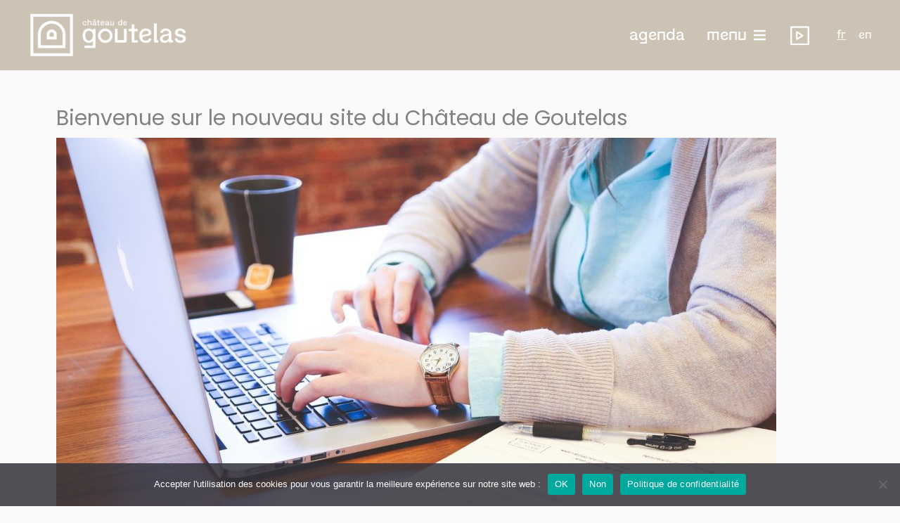

--- FILE ---
content_type: text/html; charset=utf-8
request_url: https://www.google.com/recaptcha/api2/anchor?ar=1&k=6LdhbI8UAAAAABcM1uh87H14O-ormp7_wl_Ua3iR&co=aHR0cHM6Ly93d3cuY2hhdGVhdWRlZ291dGVsYXMuZnI6NDQz&hl=en&v=PoyoqOPhxBO7pBk68S4YbpHZ&size=invisible&anchor-ms=20000&execute-ms=30000&cb=xetvzf1jcx9e
body_size: 48464
content:
<!DOCTYPE HTML><html dir="ltr" lang="en"><head><meta http-equiv="Content-Type" content="text/html; charset=UTF-8">
<meta http-equiv="X-UA-Compatible" content="IE=edge">
<title>reCAPTCHA</title>
<style type="text/css">
/* cyrillic-ext */
@font-face {
  font-family: 'Roboto';
  font-style: normal;
  font-weight: 400;
  font-stretch: 100%;
  src: url(//fonts.gstatic.com/s/roboto/v48/KFO7CnqEu92Fr1ME7kSn66aGLdTylUAMa3GUBHMdazTgWw.woff2) format('woff2');
  unicode-range: U+0460-052F, U+1C80-1C8A, U+20B4, U+2DE0-2DFF, U+A640-A69F, U+FE2E-FE2F;
}
/* cyrillic */
@font-face {
  font-family: 'Roboto';
  font-style: normal;
  font-weight: 400;
  font-stretch: 100%;
  src: url(//fonts.gstatic.com/s/roboto/v48/KFO7CnqEu92Fr1ME7kSn66aGLdTylUAMa3iUBHMdazTgWw.woff2) format('woff2');
  unicode-range: U+0301, U+0400-045F, U+0490-0491, U+04B0-04B1, U+2116;
}
/* greek-ext */
@font-face {
  font-family: 'Roboto';
  font-style: normal;
  font-weight: 400;
  font-stretch: 100%;
  src: url(//fonts.gstatic.com/s/roboto/v48/KFO7CnqEu92Fr1ME7kSn66aGLdTylUAMa3CUBHMdazTgWw.woff2) format('woff2');
  unicode-range: U+1F00-1FFF;
}
/* greek */
@font-face {
  font-family: 'Roboto';
  font-style: normal;
  font-weight: 400;
  font-stretch: 100%;
  src: url(//fonts.gstatic.com/s/roboto/v48/KFO7CnqEu92Fr1ME7kSn66aGLdTylUAMa3-UBHMdazTgWw.woff2) format('woff2');
  unicode-range: U+0370-0377, U+037A-037F, U+0384-038A, U+038C, U+038E-03A1, U+03A3-03FF;
}
/* math */
@font-face {
  font-family: 'Roboto';
  font-style: normal;
  font-weight: 400;
  font-stretch: 100%;
  src: url(//fonts.gstatic.com/s/roboto/v48/KFO7CnqEu92Fr1ME7kSn66aGLdTylUAMawCUBHMdazTgWw.woff2) format('woff2');
  unicode-range: U+0302-0303, U+0305, U+0307-0308, U+0310, U+0312, U+0315, U+031A, U+0326-0327, U+032C, U+032F-0330, U+0332-0333, U+0338, U+033A, U+0346, U+034D, U+0391-03A1, U+03A3-03A9, U+03B1-03C9, U+03D1, U+03D5-03D6, U+03F0-03F1, U+03F4-03F5, U+2016-2017, U+2034-2038, U+203C, U+2040, U+2043, U+2047, U+2050, U+2057, U+205F, U+2070-2071, U+2074-208E, U+2090-209C, U+20D0-20DC, U+20E1, U+20E5-20EF, U+2100-2112, U+2114-2115, U+2117-2121, U+2123-214F, U+2190, U+2192, U+2194-21AE, U+21B0-21E5, U+21F1-21F2, U+21F4-2211, U+2213-2214, U+2216-22FF, U+2308-230B, U+2310, U+2319, U+231C-2321, U+2336-237A, U+237C, U+2395, U+239B-23B7, U+23D0, U+23DC-23E1, U+2474-2475, U+25AF, U+25B3, U+25B7, U+25BD, U+25C1, U+25CA, U+25CC, U+25FB, U+266D-266F, U+27C0-27FF, U+2900-2AFF, U+2B0E-2B11, U+2B30-2B4C, U+2BFE, U+3030, U+FF5B, U+FF5D, U+1D400-1D7FF, U+1EE00-1EEFF;
}
/* symbols */
@font-face {
  font-family: 'Roboto';
  font-style: normal;
  font-weight: 400;
  font-stretch: 100%;
  src: url(//fonts.gstatic.com/s/roboto/v48/KFO7CnqEu92Fr1ME7kSn66aGLdTylUAMaxKUBHMdazTgWw.woff2) format('woff2');
  unicode-range: U+0001-000C, U+000E-001F, U+007F-009F, U+20DD-20E0, U+20E2-20E4, U+2150-218F, U+2190, U+2192, U+2194-2199, U+21AF, U+21E6-21F0, U+21F3, U+2218-2219, U+2299, U+22C4-22C6, U+2300-243F, U+2440-244A, U+2460-24FF, U+25A0-27BF, U+2800-28FF, U+2921-2922, U+2981, U+29BF, U+29EB, U+2B00-2BFF, U+4DC0-4DFF, U+FFF9-FFFB, U+10140-1018E, U+10190-1019C, U+101A0, U+101D0-101FD, U+102E0-102FB, U+10E60-10E7E, U+1D2C0-1D2D3, U+1D2E0-1D37F, U+1F000-1F0FF, U+1F100-1F1AD, U+1F1E6-1F1FF, U+1F30D-1F30F, U+1F315, U+1F31C, U+1F31E, U+1F320-1F32C, U+1F336, U+1F378, U+1F37D, U+1F382, U+1F393-1F39F, U+1F3A7-1F3A8, U+1F3AC-1F3AF, U+1F3C2, U+1F3C4-1F3C6, U+1F3CA-1F3CE, U+1F3D4-1F3E0, U+1F3ED, U+1F3F1-1F3F3, U+1F3F5-1F3F7, U+1F408, U+1F415, U+1F41F, U+1F426, U+1F43F, U+1F441-1F442, U+1F444, U+1F446-1F449, U+1F44C-1F44E, U+1F453, U+1F46A, U+1F47D, U+1F4A3, U+1F4B0, U+1F4B3, U+1F4B9, U+1F4BB, U+1F4BF, U+1F4C8-1F4CB, U+1F4D6, U+1F4DA, U+1F4DF, U+1F4E3-1F4E6, U+1F4EA-1F4ED, U+1F4F7, U+1F4F9-1F4FB, U+1F4FD-1F4FE, U+1F503, U+1F507-1F50B, U+1F50D, U+1F512-1F513, U+1F53E-1F54A, U+1F54F-1F5FA, U+1F610, U+1F650-1F67F, U+1F687, U+1F68D, U+1F691, U+1F694, U+1F698, U+1F6AD, U+1F6B2, U+1F6B9-1F6BA, U+1F6BC, U+1F6C6-1F6CF, U+1F6D3-1F6D7, U+1F6E0-1F6EA, U+1F6F0-1F6F3, U+1F6F7-1F6FC, U+1F700-1F7FF, U+1F800-1F80B, U+1F810-1F847, U+1F850-1F859, U+1F860-1F887, U+1F890-1F8AD, U+1F8B0-1F8BB, U+1F8C0-1F8C1, U+1F900-1F90B, U+1F93B, U+1F946, U+1F984, U+1F996, U+1F9E9, U+1FA00-1FA6F, U+1FA70-1FA7C, U+1FA80-1FA89, U+1FA8F-1FAC6, U+1FACE-1FADC, U+1FADF-1FAE9, U+1FAF0-1FAF8, U+1FB00-1FBFF;
}
/* vietnamese */
@font-face {
  font-family: 'Roboto';
  font-style: normal;
  font-weight: 400;
  font-stretch: 100%;
  src: url(//fonts.gstatic.com/s/roboto/v48/KFO7CnqEu92Fr1ME7kSn66aGLdTylUAMa3OUBHMdazTgWw.woff2) format('woff2');
  unicode-range: U+0102-0103, U+0110-0111, U+0128-0129, U+0168-0169, U+01A0-01A1, U+01AF-01B0, U+0300-0301, U+0303-0304, U+0308-0309, U+0323, U+0329, U+1EA0-1EF9, U+20AB;
}
/* latin-ext */
@font-face {
  font-family: 'Roboto';
  font-style: normal;
  font-weight: 400;
  font-stretch: 100%;
  src: url(//fonts.gstatic.com/s/roboto/v48/KFO7CnqEu92Fr1ME7kSn66aGLdTylUAMa3KUBHMdazTgWw.woff2) format('woff2');
  unicode-range: U+0100-02BA, U+02BD-02C5, U+02C7-02CC, U+02CE-02D7, U+02DD-02FF, U+0304, U+0308, U+0329, U+1D00-1DBF, U+1E00-1E9F, U+1EF2-1EFF, U+2020, U+20A0-20AB, U+20AD-20C0, U+2113, U+2C60-2C7F, U+A720-A7FF;
}
/* latin */
@font-face {
  font-family: 'Roboto';
  font-style: normal;
  font-weight: 400;
  font-stretch: 100%;
  src: url(//fonts.gstatic.com/s/roboto/v48/KFO7CnqEu92Fr1ME7kSn66aGLdTylUAMa3yUBHMdazQ.woff2) format('woff2');
  unicode-range: U+0000-00FF, U+0131, U+0152-0153, U+02BB-02BC, U+02C6, U+02DA, U+02DC, U+0304, U+0308, U+0329, U+2000-206F, U+20AC, U+2122, U+2191, U+2193, U+2212, U+2215, U+FEFF, U+FFFD;
}
/* cyrillic-ext */
@font-face {
  font-family: 'Roboto';
  font-style: normal;
  font-weight: 500;
  font-stretch: 100%;
  src: url(//fonts.gstatic.com/s/roboto/v48/KFO7CnqEu92Fr1ME7kSn66aGLdTylUAMa3GUBHMdazTgWw.woff2) format('woff2');
  unicode-range: U+0460-052F, U+1C80-1C8A, U+20B4, U+2DE0-2DFF, U+A640-A69F, U+FE2E-FE2F;
}
/* cyrillic */
@font-face {
  font-family: 'Roboto';
  font-style: normal;
  font-weight: 500;
  font-stretch: 100%;
  src: url(//fonts.gstatic.com/s/roboto/v48/KFO7CnqEu92Fr1ME7kSn66aGLdTylUAMa3iUBHMdazTgWw.woff2) format('woff2');
  unicode-range: U+0301, U+0400-045F, U+0490-0491, U+04B0-04B1, U+2116;
}
/* greek-ext */
@font-face {
  font-family: 'Roboto';
  font-style: normal;
  font-weight: 500;
  font-stretch: 100%;
  src: url(//fonts.gstatic.com/s/roboto/v48/KFO7CnqEu92Fr1ME7kSn66aGLdTylUAMa3CUBHMdazTgWw.woff2) format('woff2');
  unicode-range: U+1F00-1FFF;
}
/* greek */
@font-face {
  font-family: 'Roboto';
  font-style: normal;
  font-weight: 500;
  font-stretch: 100%;
  src: url(//fonts.gstatic.com/s/roboto/v48/KFO7CnqEu92Fr1ME7kSn66aGLdTylUAMa3-UBHMdazTgWw.woff2) format('woff2');
  unicode-range: U+0370-0377, U+037A-037F, U+0384-038A, U+038C, U+038E-03A1, U+03A3-03FF;
}
/* math */
@font-face {
  font-family: 'Roboto';
  font-style: normal;
  font-weight: 500;
  font-stretch: 100%;
  src: url(//fonts.gstatic.com/s/roboto/v48/KFO7CnqEu92Fr1ME7kSn66aGLdTylUAMawCUBHMdazTgWw.woff2) format('woff2');
  unicode-range: U+0302-0303, U+0305, U+0307-0308, U+0310, U+0312, U+0315, U+031A, U+0326-0327, U+032C, U+032F-0330, U+0332-0333, U+0338, U+033A, U+0346, U+034D, U+0391-03A1, U+03A3-03A9, U+03B1-03C9, U+03D1, U+03D5-03D6, U+03F0-03F1, U+03F4-03F5, U+2016-2017, U+2034-2038, U+203C, U+2040, U+2043, U+2047, U+2050, U+2057, U+205F, U+2070-2071, U+2074-208E, U+2090-209C, U+20D0-20DC, U+20E1, U+20E5-20EF, U+2100-2112, U+2114-2115, U+2117-2121, U+2123-214F, U+2190, U+2192, U+2194-21AE, U+21B0-21E5, U+21F1-21F2, U+21F4-2211, U+2213-2214, U+2216-22FF, U+2308-230B, U+2310, U+2319, U+231C-2321, U+2336-237A, U+237C, U+2395, U+239B-23B7, U+23D0, U+23DC-23E1, U+2474-2475, U+25AF, U+25B3, U+25B7, U+25BD, U+25C1, U+25CA, U+25CC, U+25FB, U+266D-266F, U+27C0-27FF, U+2900-2AFF, U+2B0E-2B11, U+2B30-2B4C, U+2BFE, U+3030, U+FF5B, U+FF5D, U+1D400-1D7FF, U+1EE00-1EEFF;
}
/* symbols */
@font-face {
  font-family: 'Roboto';
  font-style: normal;
  font-weight: 500;
  font-stretch: 100%;
  src: url(//fonts.gstatic.com/s/roboto/v48/KFO7CnqEu92Fr1ME7kSn66aGLdTylUAMaxKUBHMdazTgWw.woff2) format('woff2');
  unicode-range: U+0001-000C, U+000E-001F, U+007F-009F, U+20DD-20E0, U+20E2-20E4, U+2150-218F, U+2190, U+2192, U+2194-2199, U+21AF, U+21E6-21F0, U+21F3, U+2218-2219, U+2299, U+22C4-22C6, U+2300-243F, U+2440-244A, U+2460-24FF, U+25A0-27BF, U+2800-28FF, U+2921-2922, U+2981, U+29BF, U+29EB, U+2B00-2BFF, U+4DC0-4DFF, U+FFF9-FFFB, U+10140-1018E, U+10190-1019C, U+101A0, U+101D0-101FD, U+102E0-102FB, U+10E60-10E7E, U+1D2C0-1D2D3, U+1D2E0-1D37F, U+1F000-1F0FF, U+1F100-1F1AD, U+1F1E6-1F1FF, U+1F30D-1F30F, U+1F315, U+1F31C, U+1F31E, U+1F320-1F32C, U+1F336, U+1F378, U+1F37D, U+1F382, U+1F393-1F39F, U+1F3A7-1F3A8, U+1F3AC-1F3AF, U+1F3C2, U+1F3C4-1F3C6, U+1F3CA-1F3CE, U+1F3D4-1F3E0, U+1F3ED, U+1F3F1-1F3F3, U+1F3F5-1F3F7, U+1F408, U+1F415, U+1F41F, U+1F426, U+1F43F, U+1F441-1F442, U+1F444, U+1F446-1F449, U+1F44C-1F44E, U+1F453, U+1F46A, U+1F47D, U+1F4A3, U+1F4B0, U+1F4B3, U+1F4B9, U+1F4BB, U+1F4BF, U+1F4C8-1F4CB, U+1F4D6, U+1F4DA, U+1F4DF, U+1F4E3-1F4E6, U+1F4EA-1F4ED, U+1F4F7, U+1F4F9-1F4FB, U+1F4FD-1F4FE, U+1F503, U+1F507-1F50B, U+1F50D, U+1F512-1F513, U+1F53E-1F54A, U+1F54F-1F5FA, U+1F610, U+1F650-1F67F, U+1F687, U+1F68D, U+1F691, U+1F694, U+1F698, U+1F6AD, U+1F6B2, U+1F6B9-1F6BA, U+1F6BC, U+1F6C6-1F6CF, U+1F6D3-1F6D7, U+1F6E0-1F6EA, U+1F6F0-1F6F3, U+1F6F7-1F6FC, U+1F700-1F7FF, U+1F800-1F80B, U+1F810-1F847, U+1F850-1F859, U+1F860-1F887, U+1F890-1F8AD, U+1F8B0-1F8BB, U+1F8C0-1F8C1, U+1F900-1F90B, U+1F93B, U+1F946, U+1F984, U+1F996, U+1F9E9, U+1FA00-1FA6F, U+1FA70-1FA7C, U+1FA80-1FA89, U+1FA8F-1FAC6, U+1FACE-1FADC, U+1FADF-1FAE9, U+1FAF0-1FAF8, U+1FB00-1FBFF;
}
/* vietnamese */
@font-face {
  font-family: 'Roboto';
  font-style: normal;
  font-weight: 500;
  font-stretch: 100%;
  src: url(//fonts.gstatic.com/s/roboto/v48/KFO7CnqEu92Fr1ME7kSn66aGLdTylUAMa3OUBHMdazTgWw.woff2) format('woff2');
  unicode-range: U+0102-0103, U+0110-0111, U+0128-0129, U+0168-0169, U+01A0-01A1, U+01AF-01B0, U+0300-0301, U+0303-0304, U+0308-0309, U+0323, U+0329, U+1EA0-1EF9, U+20AB;
}
/* latin-ext */
@font-face {
  font-family: 'Roboto';
  font-style: normal;
  font-weight: 500;
  font-stretch: 100%;
  src: url(//fonts.gstatic.com/s/roboto/v48/KFO7CnqEu92Fr1ME7kSn66aGLdTylUAMa3KUBHMdazTgWw.woff2) format('woff2');
  unicode-range: U+0100-02BA, U+02BD-02C5, U+02C7-02CC, U+02CE-02D7, U+02DD-02FF, U+0304, U+0308, U+0329, U+1D00-1DBF, U+1E00-1E9F, U+1EF2-1EFF, U+2020, U+20A0-20AB, U+20AD-20C0, U+2113, U+2C60-2C7F, U+A720-A7FF;
}
/* latin */
@font-face {
  font-family: 'Roboto';
  font-style: normal;
  font-weight: 500;
  font-stretch: 100%;
  src: url(//fonts.gstatic.com/s/roboto/v48/KFO7CnqEu92Fr1ME7kSn66aGLdTylUAMa3yUBHMdazQ.woff2) format('woff2');
  unicode-range: U+0000-00FF, U+0131, U+0152-0153, U+02BB-02BC, U+02C6, U+02DA, U+02DC, U+0304, U+0308, U+0329, U+2000-206F, U+20AC, U+2122, U+2191, U+2193, U+2212, U+2215, U+FEFF, U+FFFD;
}
/* cyrillic-ext */
@font-face {
  font-family: 'Roboto';
  font-style: normal;
  font-weight: 900;
  font-stretch: 100%;
  src: url(//fonts.gstatic.com/s/roboto/v48/KFO7CnqEu92Fr1ME7kSn66aGLdTylUAMa3GUBHMdazTgWw.woff2) format('woff2');
  unicode-range: U+0460-052F, U+1C80-1C8A, U+20B4, U+2DE0-2DFF, U+A640-A69F, U+FE2E-FE2F;
}
/* cyrillic */
@font-face {
  font-family: 'Roboto';
  font-style: normal;
  font-weight: 900;
  font-stretch: 100%;
  src: url(//fonts.gstatic.com/s/roboto/v48/KFO7CnqEu92Fr1ME7kSn66aGLdTylUAMa3iUBHMdazTgWw.woff2) format('woff2');
  unicode-range: U+0301, U+0400-045F, U+0490-0491, U+04B0-04B1, U+2116;
}
/* greek-ext */
@font-face {
  font-family: 'Roboto';
  font-style: normal;
  font-weight: 900;
  font-stretch: 100%;
  src: url(//fonts.gstatic.com/s/roboto/v48/KFO7CnqEu92Fr1ME7kSn66aGLdTylUAMa3CUBHMdazTgWw.woff2) format('woff2');
  unicode-range: U+1F00-1FFF;
}
/* greek */
@font-face {
  font-family: 'Roboto';
  font-style: normal;
  font-weight: 900;
  font-stretch: 100%;
  src: url(//fonts.gstatic.com/s/roboto/v48/KFO7CnqEu92Fr1ME7kSn66aGLdTylUAMa3-UBHMdazTgWw.woff2) format('woff2');
  unicode-range: U+0370-0377, U+037A-037F, U+0384-038A, U+038C, U+038E-03A1, U+03A3-03FF;
}
/* math */
@font-face {
  font-family: 'Roboto';
  font-style: normal;
  font-weight: 900;
  font-stretch: 100%;
  src: url(//fonts.gstatic.com/s/roboto/v48/KFO7CnqEu92Fr1ME7kSn66aGLdTylUAMawCUBHMdazTgWw.woff2) format('woff2');
  unicode-range: U+0302-0303, U+0305, U+0307-0308, U+0310, U+0312, U+0315, U+031A, U+0326-0327, U+032C, U+032F-0330, U+0332-0333, U+0338, U+033A, U+0346, U+034D, U+0391-03A1, U+03A3-03A9, U+03B1-03C9, U+03D1, U+03D5-03D6, U+03F0-03F1, U+03F4-03F5, U+2016-2017, U+2034-2038, U+203C, U+2040, U+2043, U+2047, U+2050, U+2057, U+205F, U+2070-2071, U+2074-208E, U+2090-209C, U+20D0-20DC, U+20E1, U+20E5-20EF, U+2100-2112, U+2114-2115, U+2117-2121, U+2123-214F, U+2190, U+2192, U+2194-21AE, U+21B0-21E5, U+21F1-21F2, U+21F4-2211, U+2213-2214, U+2216-22FF, U+2308-230B, U+2310, U+2319, U+231C-2321, U+2336-237A, U+237C, U+2395, U+239B-23B7, U+23D0, U+23DC-23E1, U+2474-2475, U+25AF, U+25B3, U+25B7, U+25BD, U+25C1, U+25CA, U+25CC, U+25FB, U+266D-266F, U+27C0-27FF, U+2900-2AFF, U+2B0E-2B11, U+2B30-2B4C, U+2BFE, U+3030, U+FF5B, U+FF5D, U+1D400-1D7FF, U+1EE00-1EEFF;
}
/* symbols */
@font-face {
  font-family: 'Roboto';
  font-style: normal;
  font-weight: 900;
  font-stretch: 100%;
  src: url(//fonts.gstatic.com/s/roboto/v48/KFO7CnqEu92Fr1ME7kSn66aGLdTylUAMaxKUBHMdazTgWw.woff2) format('woff2');
  unicode-range: U+0001-000C, U+000E-001F, U+007F-009F, U+20DD-20E0, U+20E2-20E4, U+2150-218F, U+2190, U+2192, U+2194-2199, U+21AF, U+21E6-21F0, U+21F3, U+2218-2219, U+2299, U+22C4-22C6, U+2300-243F, U+2440-244A, U+2460-24FF, U+25A0-27BF, U+2800-28FF, U+2921-2922, U+2981, U+29BF, U+29EB, U+2B00-2BFF, U+4DC0-4DFF, U+FFF9-FFFB, U+10140-1018E, U+10190-1019C, U+101A0, U+101D0-101FD, U+102E0-102FB, U+10E60-10E7E, U+1D2C0-1D2D3, U+1D2E0-1D37F, U+1F000-1F0FF, U+1F100-1F1AD, U+1F1E6-1F1FF, U+1F30D-1F30F, U+1F315, U+1F31C, U+1F31E, U+1F320-1F32C, U+1F336, U+1F378, U+1F37D, U+1F382, U+1F393-1F39F, U+1F3A7-1F3A8, U+1F3AC-1F3AF, U+1F3C2, U+1F3C4-1F3C6, U+1F3CA-1F3CE, U+1F3D4-1F3E0, U+1F3ED, U+1F3F1-1F3F3, U+1F3F5-1F3F7, U+1F408, U+1F415, U+1F41F, U+1F426, U+1F43F, U+1F441-1F442, U+1F444, U+1F446-1F449, U+1F44C-1F44E, U+1F453, U+1F46A, U+1F47D, U+1F4A3, U+1F4B0, U+1F4B3, U+1F4B9, U+1F4BB, U+1F4BF, U+1F4C8-1F4CB, U+1F4D6, U+1F4DA, U+1F4DF, U+1F4E3-1F4E6, U+1F4EA-1F4ED, U+1F4F7, U+1F4F9-1F4FB, U+1F4FD-1F4FE, U+1F503, U+1F507-1F50B, U+1F50D, U+1F512-1F513, U+1F53E-1F54A, U+1F54F-1F5FA, U+1F610, U+1F650-1F67F, U+1F687, U+1F68D, U+1F691, U+1F694, U+1F698, U+1F6AD, U+1F6B2, U+1F6B9-1F6BA, U+1F6BC, U+1F6C6-1F6CF, U+1F6D3-1F6D7, U+1F6E0-1F6EA, U+1F6F0-1F6F3, U+1F6F7-1F6FC, U+1F700-1F7FF, U+1F800-1F80B, U+1F810-1F847, U+1F850-1F859, U+1F860-1F887, U+1F890-1F8AD, U+1F8B0-1F8BB, U+1F8C0-1F8C1, U+1F900-1F90B, U+1F93B, U+1F946, U+1F984, U+1F996, U+1F9E9, U+1FA00-1FA6F, U+1FA70-1FA7C, U+1FA80-1FA89, U+1FA8F-1FAC6, U+1FACE-1FADC, U+1FADF-1FAE9, U+1FAF0-1FAF8, U+1FB00-1FBFF;
}
/* vietnamese */
@font-face {
  font-family: 'Roboto';
  font-style: normal;
  font-weight: 900;
  font-stretch: 100%;
  src: url(//fonts.gstatic.com/s/roboto/v48/KFO7CnqEu92Fr1ME7kSn66aGLdTylUAMa3OUBHMdazTgWw.woff2) format('woff2');
  unicode-range: U+0102-0103, U+0110-0111, U+0128-0129, U+0168-0169, U+01A0-01A1, U+01AF-01B0, U+0300-0301, U+0303-0304, U+0308-0309, U+0323, U+0329, U+1EA0-1EF9, U+20AB;
}
/* latin-ext */
@font-face {
  font-family: 'Roboto';
  font-style: normal;
  font-weight: 900;
  font-stretch: 100%;
  src: url(//fonts.gstatic.com/s/roboto/v48/KFO7CnqEu92Fr1ME7kSn66aGLdTylUAMa3KUBHMdazTgWw.woff2) format('woff2');
  unicode-range: U+0100-02BA, U+02BD-02C5, U+02C7-02CC, U+02CE-02D7, U+02DD-02FF, U+0304, U+0308, U+0329, U+1D00-1DBF, U+1E00-1E9F, U+1EF2-1EFF, U+2020, U+20A0-20AB, U+20AD-20C0, U+2113, U+2C60-2C7F, U+A720-A7FF;
}
/* latin */
@font-face {
  font-family: 'Roboto';
  font-style: normal;
  font-weight: 900;
  font-stretch: 100%;
  src: url(//fonts.gstatic.com/s/roboto/v48/KFO7CnqEu92Fr1ME7kSn66aGLdTylUAMa3yUBHMdazQ.woff2) format('woff2');
  unicode-range: U+0000-00FF, U+0131, U+0152-0153, U+02BB-02BC, U+02C6, U+02DA, U+02DC, U+0304, U+0308, U+0329, U+2000-206F, U+20AC, U+2122, U+2191, U+2193, U+2212, U+2215, U+FEFF, U+FFFD;
}

</style>
<link rel="stylesheet" type="text/css" href="https://www.gstatic.com/recaptcha/releases/PoyoqOPhxBO7pBk68S4YbpHZ/styles__ltr.css">
<script nonce="chcbV__344z3ptPfcT-ISg" type="text/javascript">window['__recaptcha_api'] = 'https://www.google.com/recaptcha/api2/';</script>
<script type="text/javascript" src="https://www.gstatic.com/recaptcha/releases/PoyoqOPhxBO7pBk68S4YbpHZ/recaptcha__en.js" nonce="chcbV__344z3ptPfcT-ISg">
      
    </script></head>
<body><div id="rc-anchor-alert" class="rc-anchor-alert"></div>
<input type="hidden" id="recaptcha-token" value="[base64]">
<script type="text/javascript" nonce="chcbV__344z3ptPfcT-ISg">
      recaptcha.anchor.Main.init("[\x22ainput\x22,[\x22bgdata\x22,\x22\x22,\[base64]/[base64]/MjU1Ong/[base64]/[base64]/[base64]/[base64]/[base64]/[base64]/[base64]/[base64]/[base64]/[base64]/[base64]/[base64]/[base64]/[base64]/[base64]\\u003d\x22,\[base64]\\u003d\\u003d\x22,\x22wrTCszzDijhrCsKswqzDjsKmwrI1GCTDvwjDtMKFwpRhwrQlw6ViwpUiwpsheBDCtQBhZjc7IMKKTHHDksO3KWnCoXMbAGRyw445wprCoiEiwqIUERrCpTVhw4zDqTVmw5jDvVHDjyY8PsOnw6jDvGU/[base64]/Cn8K4LsOkPsK5w6h5Q3XCng3Clk1dwqx6EMKyw47DvsKlO8KnSkfDs8OOScO7HsKBFXLCscOvw6jClizDqQVawqIoasK9wroAw6HCsMO5CRDCi8OawoEBFQxEw6ExZg1Aw7xldcOXwrHDocOsa3cPCg7Dj8K6w5nDhFLCo8OeWsKlEn/DvMKrI1DCuAVmJSVKRcKTwr/[base64]/H8KbRG56w5PDvzQbEMKMwpkswppAw4xmCw0hYsKlw6ZZHy18w5pEw47Dmn4TRsO2dTAgJHzCjl3DvDNqwpNhw4bDhsOsP8KIUndAesODPMO8wrYzwqN/EjjDsDlxGMKfUG7CvyDDucOnwrkPUsK9bMOCw5xjwrpXw4XDnR9Yw5ANwoFcZcOPAWAFwpfCucKCKjvDpcOEw5pbwp5qwownYVPDr3rDiHLDigQxIQJ7ZcKVBsK5w4YucD7DvMK/w5LCnsKsCgvDgBLCscOCOcO9GT7CocKMw400w5c4w7rDuDQiwrnCvzjCkcKJw7FPNBdfw4RwwoLDscOkVAPDvw/CmcKKacOtf0sKwonDrw7CqQcpY8OQw757VcO8VHxfw4c9YcOuRMKfU8OhJ3Rnwpw2wqPDn8OpwrnDucO6wrJswo7DmcKrdcOnUcO/elDClF/DolvDhWgpwoLDpcOBw49QwrHCg8KmEMKKwqdGw7PCpsKUwqLDtcKswqLDiGzCjCTCgnFvK8KfOsOHQhhIwqNMwqpKwo3DicKDDEjDoVRQRMKSFRrCjSc4MsOwwrHDkcOMwrbCqsOxNV3DucK9w4ctw4/[base64]/DucOywrfDq1cVK8OWwpQLFxpXFMO/[base64]/[base64]/DvMOVb1zDtMOkQ8ODwpgUZ8K2W0UJcRXDmsKGW8KSwpvDhsOTJFPCjiPCkVnDrTt+Y8KQC8KFwrDCnMOxwpdswo9uRlpMGMOEwr8fNsKlewXCgcKyWhfDj3M7ZWcaBU7CvcKowqgDDjfDjcKseQDDvhjChsKSw794NsOcwpLCrMKdZcO2G0LDq8KcwrYiwrjCvcK0w7/Du1rCs3Anw74LwoAlwpLCrsK3wpbDlcOhZcKONsOzw5VPwozDvsK3wpxhw6LCp3hlPMKESMOyZU3Dq8KjEWTDicOtw4gxw6Ikw6BrBcOzUsONw4Y+w43DknrDnMKmw4jCu8K0LR4iw6A2cMKQcsKbfsKFccOpa2PCiz4bwq/DsMOKwrXDoGJ4U8KkdRkle8OIw6B5wq93FkLDmShiw6Axw6vCuMKVw7kkJsOiwoLCscORBGDCl8Khw60Ow6xew4UTesKSwq5rw7NKVwvCujfDqMKww7cGw6gAw6/CucKkDcKbWSPDuMO8QcKtEGvClcKkCCvDgFYaQTLDuEXDhw8HZ8O5JMK8wr/DgsK2Y8OwwoYvw6gcZjUIwocdw6DCvsOnVsOBw4gewoo2OcOZwp3CqcOywroACMKkwqBWwo/Cvk7ChsKvw5/[base64]/[base64]/wqvCkFrDgsKWw5LCqMOGfjAFw65sw6NyU3oKw43DgQDCosKxbVvCsDXChnPClsKFBUwnDEUSwoPCgsOzP8KUwp7DlMKsFsKzccOqaBrDtcOvI0PCmsOCPlp0w408ZhYawo14wrUCM8ORwpcmw4bCjcOPwps6DX3CoVZxNHfDuEDCu8K/w4LDm8KRNcOhwrDDs01Nw4F9WsKMw5F7T37Cp8KEAsKqwqwDw51UQ1APOMO7w6TDk8OYccOlEsO5w57Dsjhxw6vCsMKUYMKSETrDtEEmwrjDscKVwpDDtcKZwrxAKsONwp8AFMK+Sm1Dwp/CsjAUbAU4IDDDrnLDkCZycCfCuMOWw5NIVsOvBBVJw4xIAsOhwqxzw6LChSMDfMO2wpckD8KQwow+b3hSw60Nwps6wrLDmsKmw5PCiXZ/[base64]/Dkn7Di8OIdMKHwpzCmMO9wrJFMQ/Dn8OGEsOpw5fCpsOrOMKvUxF2Y1LDn8OWFcOtJg4tw4pRw5rDhxk+w4PDqcKawpM2wpweX343XwVLwphkwozCoWJrXMKyw7DCuzcJJSfDoS1RPcK4Y8OLLWXDi8OfwpVLAMKjGwUHw4QWw5fDrMO0CgjDgErDo8OTFWBRw5vCgcKbw7DDj8OuwqbDrGA9wr/Cnj7CqsOOEllYXiE2wqfCv8ORw6DDmcKyw44FcS9beVgLwoHCt1HDrnLChMOGw5PDlMKJQnDCjU3DnMKXw4LDtcKww4J5PSbCoCw5IgfCoMOzGkXCnXPCoMOCw7fClEskMxRLw6DDs1nDgBYZbFQlw7/Dmgc8dRhHS8KzYMO9WzbDvsK/G8O9w4ErO09MwpTDuMKGG8KFLBwlIsORw6LCqx7CkFQbwpzChsOPwo/DtMK4w5/CtsKJw74ow73Ct8OGOMK6w5TClTFSwpA0TUzCqsK+w4nDtcKlX8ObZ0vDt8OmcxHDvnzDiMK2w4wZDcKWw6bDtnTCmcOYbSEGBcKkYsO3wq/DlsKqwrULwq3CoG4dw5nDv8KBw68bOMOETMKvTm/CjsKZLsKCwqRAGRw7Z8KhwoRHwqBSCsKaMMKKw4TCsSfCo8KlIsOSSEnCssOmRcOka8ObwpIAw4zCiMOMfksWQcOyNC9cwpA9w5NZQAA7S8OEXiVwUMKnKQDDmS3Ci8KHw6Q0w4DDmsKiwoDCtsKsU1gVwoR+VMKoBgXDuMKLw6Z+Yidpwr/[base64]/CjUxiU8KwPnkmwrh+w70Dw6PClDgqccK/w5pOw7fDs8Kgw4DDkwcgCXjDvcOPw5wSwqvClHJUdsO2X8KIw7Fuwq0dRy/CusOhwrTCu2Ndw4/ChB8VwrDDvBAuwqbDh1dMwpBlNm/ChUXDgcKvwr3Cg8KAw6thw5jCmsKbVlvDpMKPRcKcwpArwrEowp7Csz0ww6M0wpLDtnN/w4zDg8KqwqxJFH3Dk1AQwpXClX3DuSfCl8OdIsOCQMKFwrzDosKMwq/CusOdO8KPwrDDqsO1w4dTw70dSlk9QEM2VsOGeGPDpMKtUsKnw48+IQVrwoF6U8OjA8KHXMKww50bwod1RcOjwrB9NMOaw50iwo1WesKpHMOKAMOpV0h/wqXCjVDCu8KBwrvDq8OeU8K1YEM+LXs+S3BxwrVCPDvDkcKrwpMFHkYhw6oOfU7Cs8ODwp/[base64]/d0h9asKtwqJJIcKKAcOHRsObH8OcRnAPwqBnDjXDocOAwq/DknzCkw8WwqNbbsKkCsKEw7fCq1dlAMO3wpvCgWJqw5vDksO5wqFPw4rCkMKHFzbClsKWen09w7zDjcKZw4xhwrAtw53DkwN1wp/DvWxVw7vCmcObM8OCwphwQ8OjwoRCw7Rsw5LDnMODwpRqGMOtwrzDg8Kqw5xvwpnDtcOjw5nDslbCkj5RMBTDnV1LWzJ+AMOBfcOEw7UdwoJ0woLDlBAmw7wawpbCmAvCjsKNwrvDtMOvFsOLw6VYwrV5Okh/[base64]/[base64]/DksKKM8OZw5/DlsOQazUsD03DiMO/wogow51qwpPDtD3CisKtwpF5wqfCnQzCi8O6ODcwAn/DqcOFUnIRw5XCpibCncOAw6JEd0AGwoAVMcKGXMKowrARwq0SRMKUworDusKVEsKOw6I1EjTDhmUdIMKafkDCnX8lw4HCqWMSw5taPsKQfxzCnirDjcKBMi7Dn0oNw69vesKjI8KYdnMGQk3CsnbDmsKxY3/CmG3CuWZ9AcO1w5Ykw6HCusK8bwRtL2wxKcK9w7XDmMKTw4fDsUR8w6EwdHLCicO8BH/DhsKzwroWKMOYwpXCjAcFVsKPA1/CrTHCs8KgeAhBw7ZmE0vDtxkKwp/CnwHCjVoFwoB/w6nCsiMNEsOEA8K2wooywokVwoM0wpTDlMKWwrPCvxDDgcK3alfDscOQN8K2blHDjSwqw4REPMOdw7nCgsOhwqxWwoNJw40RWzHCtX/[base64]/QVEoMcOKA8Kdd8Khw4/CqMOLcsOkfMOLwpEFV0jCmcOgwp/CkcKCw7QKwprCtxZLJMKFGx/CrsOUfBh+wrpUwrZ2BsKkw74kw6VVwozCmhzDmcK+UcKcwoJXwrpBw6bCojxzw6HDr0bCvcOkw4d9dhB/wrrCilVewr8qZcOmw6LClnZrw4PDocKsAcKoCxLDqzDCj1dlwpxuwqgdCcKLdHsqwpLCi8KPw4LDpcOyw53ChMOYJ8K9O8KZwobCsMOCwprDscKsdcOrwoM3w5xbPsKGwqnCiMO+w5bCrMKHw7bCo1QwwrzCkSRoGGzDt3LChFtWwqzCocO/HMOhw6TDscOMw7EHcWDCtTHCh8K8wpXCjzs6wr49esKyw7/CmsKmwpzCh8OSL8KAHsKyw6PCkcOyw6nCuyzCk2wGw5/ClyPChHJVw7nCv017wozCnB81wq/CoXvDgUDCn8OPD8O4FMOgcsKzw6lqwrjDhwjDr8O7w7Yxwp8fej9SwrFyEWhAwrodwpZVwqlvw7TCpcOFV8OZwobDtsKODcOmBVYpO8KqMknDrFDDhmTCmMKlKcK2C8K6woZMw7HDrm/DvcOVwpXDvcK8VEhRwr0jwoPDq8K6w7MNHG4pd8KkXC7DisORSVLDtMKnacKzR2/CgCglaMOIw4TDnhPCoMO3d2JBwqBfwpdDwqBfAwYiwoVJwpnDuXdfW8O/OcKIw5hOa0tkMUDCvkAhwrDDoDjDm8KNQm/Dl8O+EcOJw6nDjcObI8OTPsOMBV3DgMOdLTFqw5J+WsOXbMKswoLDpgVIBlrDkDkdw6NKwpY/SAM5I8K9I8OZwowow7Nzw7JwUMOUwoVzwoE3HMKOBcKBw4kmw7zCvsOyGzdOFxPCgsOXwrjDpsOjw5fDlMKxwqJ7P2TDgMK5Z8OFwrfDqQ0QUcO+w6tGeDjCvcO0wpbCmz/DkcKsbi3DmwnDtGJTAsKXDiDDgsKHw5MBwrjClnIxDXQnFMO/[base64]/[base64]/DmUBmwrp2ZnjCm8KMwojDj8O3w4jDmsOhf0EtwprCjMK8wqc2F3HDpsKsPUbDi8OUFn3Dt8OdwocoOcOgMsKvwpcKGkLDgMKDwrDDoGnCv8OBw5/CgnTCqcKbw50RDntFJQkgwqbDtsOnQGzDtBNAT8Osw6tvw7YRw7hECGjCn8KIEl/Ct8KHOMOsw6vDtQFFw6TCvls1wqNjwr/DqQ3DjMOuw5RdG8Kmw5jDt8Odw5zCicOiwox9ZkbDpQhWKMODwrrCocO7w4/DssKpwqvCksK1McKZdm3ClMKnwqQzGwV0BMOWY3fChMK4wp/DmsOJccK6wq7DiW/[base64]/DiB3DlBU2KFRENFEAwoBswpfCgsOSwp7CscK+XMOnw5U5wrkPwrM9wrDDj8OLwrDCoMK+YcKfM3gLDkYJSsOSw4scw40KwrN5wrjDlhJ9alQMNMKNCcO1CWLCuMO3I2tywoHDosO6wrTClDLDq1fCv8KywrfDvsK8wpA5wrHDr8KNw5zDrxZ4FcKhwqnDt8O/w70LY8Orw7/CpsOYwoQnMcK+FyrCjAwewrrCocKCO2vCun5Bw7JwJz8Zek7CssO2ejYDw7Vgwr4cTj0OOXEHwpvDtcOZwrIswq0/HzZcWcO/fzNqbMOwwpvDkMKaG8Ouf8OswonCssKrOMKYFMKewpZIwr86wrPDm8Kawr97w4lHw7rDsMK1FsKrVsK3YjDDu8Kzw68eCkfCt8KQHm7DgzfDqmnCv20PdinDtwrDjXFqJEp/[base64]/wo/Du2JbwpU6w490w6nDuMKdbsKjw58OHMO+ecKMfinCn8KMw7MFw5bCsR3Cu2k6RDLDjRMHw4PCkxsnQnTCuibCtMKQdcKNwrQKPDnDv8KzKkQMw4LChMO6w7XClMK6XsOuwr9mcnzDqsOgTGJhw6/Cum/DlsKOw5DDiT/DuWPClsOyenNPDcKNw7AcVVPDs8Ogw60SFn/DrcK0N8KKXRsYO8KZShABCMKbV8KOFno8V8ONw7nDssOAScKVSRFYw7DDjRlWw4HCo33CgMKVw5YZUlvChsKBacK5OMOydcKpXCJvw7kWw4fDqCzCncOMTW/ChMKEw5PDvcKeJcO9KU4cScKTwqPDk1sfZXRQwqLDhMOPZsOSNmUmD8OYwo7CgcKvwo5cw7rDkcK9ETLDgGpwUC0DXsKTw41RwrTCvWrDiMKYVMOEUMO5G3Nvwr9vTw5QQFdXwpUFw4bDsMKReMK3wpTDsBzCu8OUMcKKwosDw44fwpB2c0QtYQTDpGhrfMKrwqhNZi/Cl8ORV2l9w55SZ8OzFMOXSSwFw64xN8OXw6zCmcKAWTzCi8KFJFozw5MABjoafsKHwrfCgGZWHsO2w7TCmcK1wqvCpQvCpsODw7HDisOVYcOCwoDDr8KDHsKfwrbDo8Obw7YEScODwpk7w6DClBlowrI6w4UqwpIZbQ/Cvx93w7AMTMO9ccOdU8Klw614McKPWcOvw6rCnsOaAcKhw5rCqlQdbz/DuGvDlUHClsK6wrhTw70CwoMiD8KZwpFQw5RjMVHCl8OQwpnCpsO6wpHCkcKYwrPDqWrDmMKzw6pTw7cEwq7Dl1fCtg7CjSgrTsO5w4hyw7XDlRPDpWPCvzgTB2nDvGDCsFEnw5IOW2/CusOXwqDDrcK7wplxHcO8BcOCJMOBc8K4wpMew7AAE8OZw6Y6wpnCtFZLPcOrcMONNcKPXT7CgMKyPR/ClsKlwqLCgEfDoFksU8KqwrrDiyUAXBN3wrrCm8Oswphiw6UmwrHDmhwVw5fDkcOYw7kIF3vDjcOzKEVWTlvDi8KRwpBOw7Z2DcKMBE3CqncVc8KNw4fDl3RbP2ILw6vCkipJwpIgwqjDjmzDlnl7P8KceknCmcK3wpk5eT/[base64]/DMK6wqHCrzPChlVxw6k8woAYNHIEw7jColzDjVDDmsKAw5Bww5IKVsKIw6g3wp3DosK0JnXDt8OyUMKJKMKlw7LDi8K2w5XDkR/DiW4AITLDkjkhHjrCoMKlw75vwozDicKzw43DsTYBw6sJGHTCvCknw4bCuDXCkExVwoLDhGPCghnCqMK1w44/I8OlaMKQwovDicOPaz0jwoHDlMK2NUgdLcOyNgrDqjsiw4nDi3QBb8O/wqh9EhTDvydLw63DmcKWwo8/w64Xwp3DtcOlw71SVg/[base64]/wqQvRsOWRMKIHcOWTcOVw5zDlG/DqcOzb8KWBD7CpAbChVAJwoQlwp3DnnHCjkjCncKpA8O9Qx3DhsOpB8KRD8OwJSnDg8OCwrDDuQRMB8O4TcK5w7rDsGDDk8OBw4nDk8KpVsK4wpfCmsKzw4nCryYAO8OwacO5AAcgQcOjWTzDkBzDjsKIUsKUWcKLwpzCpcKNGyDCv8KRwrHCnz9rw7/CkVExaMOwfzlNwr3DsRHDs8KCw4HCqsO4w4YMK8Ojwp/CqcK3CcOMwr4gwpvDqsK/wqzCpMKzNzU6wpZuX27Cv1vDrUbClBzCqWXDvcO9HRcxw7zDsXrDvmcDUSHCqcOQPcK6wqnCncKTHsO1wq7DlsO5w6YVakYXT0YQdgcIw7XDuMO2worCq00CWD4ZwrXCvg4uXcOsdRVlWsOYFEsteCnCmsKlwo4oKlLDjnDDiGbClcOeRMKww5oVfcOew6/Du2/Dl0HCuzzDgsOMAlpjwqRmwoXCm3vDljVbw4R1MDYJZ8KXMsOIw5bCucOpX0HDi8OyV8KHwppMacKXw6E2w5vDkgIZTcKcJRQfesKvwpRbw4jCqB/CvWobJ0bDmcKTwo0kwrDDmXjCj8Kcw6diw4ZPfzTCsCMzwpHCkMOZTcK1wr00wpVIYsOoIXgLw7PChgzDk8OFw5wDeGkHQRjCnVbCtQwRwp/DpzPCocOEZnvCtsONWnzCrsOdB0pqw7PDm8OkwqzDoMKmOngtccKqw7B4D1F2wpkiP8KUd8K4w4d6ZcK0HzsmW8KjF8KMw4HDusOwwp41LMKWew/CrMO8eADDs8KuwrTCjl7CncOwB3pyOMOXwqnDhlsTwpDCrMO5WsOJw5hAMMKBdXbCr8KCwrrCvyvCthotwpILJQwNwqLCgx5EwplLw73CgcKEw6bDt8K4PxE2woNNw69ZBcKLaEvCoSfCjgBKw4/Cg8OfAsKSWSlTwr1tw77CqU4JNSwSK3dIw4XCq8OTPMOcw7XDjsKaKi99CB1sPkbDkSHDqMOCcVHCqsOpBcKoS8OUw4QFw6dJwpfCoF1TFMOGwqsxXMO1w7bCpsO4PsOEXhDCksKCKC3Cl8OlXsO6w4DDlQLCusKWw5DDgh/[base64]/[base64]/Dg8O7bgA/T8OLwrvCkAZ8w48XTcO/[base64]/CkE3Ck8OmU3E9BsKmN0ZRJ2bCp1NLAcKCw60yTcKXa0XCozM0ai3DlcO/wojDqsKCw4bDj0bDmsKSIGHDgsOQw6TDj8OQw5lhIX8Zwr5pLcOCwog4w4RpCsKhLTHDgsK0w5DDmcO6woTDkhMhw4csJsO/w7jDoSrDm8OoEsO2w6Ruw4Iiw4VWwo1adU/DklRZw7EsdsO3w4d/JMOvPMOFMxMYw7PCqwfChVjDnE/[base64]/Cm8OpZsOJwqhzwofDjiPCv10Zw7Raw5rCqW3DvAJZLMOXE23DkMOODxDDiCcyPsOYwr7DjsK+A8KnO3B7w5lSOcKiwprClcKowqXCmMKhQjs+wrTCmRkqBcKOwpPChwcwJSTDh8KKwpstw6nDnB5EPcKyw7jCjT/Dsmtgw5PDn8Klw7TCscOww6tMVsOVWnIyfcOLTVJjEzt5wpbDsCU8w7NCwrtEw6bDvSpxwp3CvgA+wrBxwqFfSxLCk8KvwrBMw7BRMQZsw4VPw47CqMK/EwVOCEzDj3PCqcKLw7zDq3YLw5g4woPDohHDsMK4w5bClVR7w5FYw6ctd8K+woHDhBrDvFcueTlCwrPCpibDvjPCnUlZwoPCjQDCn24dw5Udw4PDjx7CuMKoV8KqwqvDvcK3w7coOixUw7xoMsK7wr/CrnbDpcKFw60XwpjCocK0w5TCvDx0wonDhAB4OcOwcwlvwo7Dv8Oiw6/DjCxcfsOkJsOXw5hUfcODMUd0wqAKXMOrw5x5w50Zw7vCiEFhw7LDhsK9w4/Cn8OpIHAuDMOKXxnDtjPDrAdCworCmMKnwrHCuDHDisKmBwjDhMKfwr3Cu8O6dFbCvF/Cm0g/wo7DocKECsKRdcKEw4djwrTDg8OIwq8RwqPCosKBw7nDgifDvlNNacOwwoQJEHHCjsKXw5LChsOywpzChXzCh8Okw7LCpiPDpMKww6/CmcK9w4B/[base64]/[base64]/DiwnCtcOTXMKUwrRNw7vDocKKeSDCr2PDnl3Dl2HDocOvesO+KcKPU1LCv8O+w6XChMO/[base64]/[base64]/[base64]/TsKTwrHCpSzDkMOXKkLCqSYECMKfXcOOP2zCrTTCnlrDgHdAecKNwr7DkzBgVmRZbkQ9RS9ZwpdNICHCgErDrcKMwq7Cgj0GMHnDqx5/E2nCisK4w5svUcOSXz4Mw6FrVlQiw4PDmMOpwr/Cox8bw59ETBtFwo88w47DmzRcwqMUI8KjwqDDo8Opw683w6gUF8OEwqbDosKEOsOiwovDvn7DhFHCoMOFwovDjDo9LgJgwr7DiGHDgcKMCz3ChDlOw7TDlRzCuTM4w6tMwoTDpsOxw4VLwrLChSfDhMOXwpssCSk5wpkECMKvwq/CjFvDhxbCnzjCt8K5w6B0wrTDhcO9wpvDqTlLRsOKwp/CiMKFw4kbImTDgcOvwpc7dMKOw4PCmMOJw4nDsMO1w5vDow/Dn8Kgwp9Uw5xew5oWL8OWVcKUwodsNMKVw6rChsOqw7U3XgIRISrCqHvCnBLCkWzCunhXVMKSZMKNJsKgOXBTwo4VeyXCsRLDgMOVDMKzwqvCt0hsw6RWecOXRMKewpQRD8KbX8OoRipPw4MFTwxgD8Ozwp/DqU7CjS5mw63DkcK6O8Obw7zDrHTCvsKUVsOWCnlCFMKKTT4Owq0Twpo5w4tUw4Rgw50ORsOdwr0zw5TChsOLw7gMw7LDpXAkYsKibcOtJ8KUw5jDnxMzC8K+GsKDHFLCk1nDq3PCtVlISW/CthUbw7/Dj0HChHYCU8K7wpLDtcOJw5vCihtpIMO7CBIbw7Udw5TDrA3Ct8KmwoE0w4bDkMOkecO7DsK5S8K0F8K0wo0OYcOYFXY1TMKWw7TChcOywrvCucK8w4bChMOYAHpnLGzCssOKCnJrXwYmeT9Zw4rCisKjABDCvcOJblnClmYXwqNBw53DtsKgw5dIXcK/w6cPWRLCiMOWw4sDfRXDnidKw7TCncO4wrfClijDi1nDpcKCwos0w4cnRDYWw6nCmU3CpMOqwr9Ew6fDpMOvXsO5wp10wo53w6PDv1HDk8OmDFrDqcODw4TDkMONXsKxw6xpwqhcTko/KjVSNVjDpktXwowmw6bDrsKnwp/DrcOlK8OdwoNRYsK4YsOlw5nCmlBICjTCoifDlR3DnsOiw6fDjMOuw4p7w4A7IxzDrQ/CvAnClRPDtMOjw6tYOsKNwqBcSsKOMMOWJMORw6nCvMK4w4kPwqxJw6jDnjkow5Emwp/DiiYgecO1OsOdw5bDu8O/dSIRwqjDgBxteS5APg/[base64]/w5scJsK3HTJaw7oEf8OsHgkkwqAWw6EwwqJRdxxYEhrCusOUXR3CgCUsw73DkMKcw67DtkvDn2fChMKhw4Qlw4PDoXBrGsOnw5Qjw5bCtjPDkRTCl8Ouw4HCry7CucOvwrXDomnDrMOHwr/Cl8KLwqLCqlosXsOkw58Fw6LCisKbcUPCl8OgXVbDsRjDvj4uwrvDrB/CrX/DsMKICEjCicKAw4RbXsKJCyJhIE7DnkIrw6Z3EQPDj2DCvsOuwrMlwqwdw5pBDsKAwpZdNcO6wqsweGU7w4DDs8K6IsOBY2Qiwq1fGsKTwrAiZjVbw5jDhcKgw6ESVXvCpsKLF8KbwrnCh8KUw7bDsCDCrsKeNhrDrV/CpEHDgxtWEsKtwpXCixvCk14HYyLDvkc3w6TDh8O9PEN9w69swp8qwprDucOTwrMlw6A0wrPDpMKOD8OVAsKREcKzwp7Co8KFwodid8OzQU5Xw5/[base64]/wrMlJDV2bcK2wogHHwjCn8OKwroYw4/DpMKtMwg1wpR5wonDm8KXbEh4bsKNemV0wrk3wpLDh0g5MMKzw6AID0RzIH1sEkQiw6sQR8O5IcKpRQHCgMKLbmLDhgHCpcOVWMKNGlcHO8OHw6hCPcO4TSvDq8OjEMK/[base64]/[base64]/[base64]/[base64]/[base64]/CgMKnXcOsRcKww6zClF1iPXrDhR44wphhw5LDlsOgex5fwrLDgFF3w5nCv8K8EsOlb8KnfwVow7jDuzTCiwXCnVt2VcKaw4xYZQUPwpsWQi7CuBE2U8KOwrDCk09uw4HCsATCn8OZwprDrRvDhMKnHMKlw7XCty3Dr8OYwrzCs0bDuw94wosywokxZwjCmMO/w6fDssO2XsOBQx7CksOSOzk1w54iRzTDiwnCulYWCsO7aUfDjFvCvMKVworDgsKYa1s/wpnDmcKZwq9Lw4syw7HDoDbCucK5w4thw5M9w69xwp53P8K1JHzDmcO8worDlsOiIsKPw5DDj2oQXMOHdzXDg2RkVcKpJsO8w7Z2dV5swpMZwqrCkMOEQFPDlMK+NsOlUsOKw5/[base64]/DhMKOHyzCgDfCl8KzwplXf2p6MAjCk8OVHsK1TcOrU8Oqw7Y2wpfDjMKzAcO+wpAXEsO6Fl7DuD9owqXCssOew6IKw5nCpcO4wpgAfMKLOsK7O8KBX8OXLz/DmB1nw74cwqXDjyh4wrfCtMKsw7rDvQ0TfMODw4U+Yh00w4p5wqcLPMK9OcOVw5/[base64]/wqddwqrDqsKmGMKlwoddLB0OS8KHwqB8F1Jiax4JwpHDhsOQGcOsBsObDBTCoizCp8OuCcKNOW9Uw5nDlcOIZMOQwpQpM8K3L0DCtsOGw4HCpUfCuip5w6nCjMOew50PTXBmHsK+Ih3CkjDClnUkwpbCicOLw5fDvRrDmwlRYj1lQ8KTwpt9GcONw4FTwoMXGcKbwp/DlsOdw78Zw63CtylhCTnCq8OLwoZ1CsK4w6bDtMKow7PChDYhwo4iZnAlXlYuw4R6wrtCw7h6GMKSP8Omw4LDo2ZhDcOVw4fDs8OTNkNbw6nCqE3CvA/Di0LCoMKNJxscYcOfTMKpw6QFw6PCi1TDkMO6w5DCksOuwo4VeVAZVMOrcwvCq8OJFyA5w7ETwoTDkcO5w5LDpMOfwoPCsx9Dw4PChMKkwqpWwrfDoixWwrHCu8KywpF1w4gyJcKLQMOOwrDDtR1fB3MkwrXDkMKUw4DCkWrDtU/DtQTClnnCiTDDqlFWwrgMBQzCo8Kdw6rCssKMwqN7ERfCm8KFw4/Dl0dODMKtw4PCvGBVwrxvJUEtwoR5F2nDnV8ew7QPDG9Zwp7Cl3BrwqxjMcK+bwbDgWXCmsOfw53DusKeacKRwqQjw7vCn8K0wrB0BcODwqfCoMK1AsKrXELDjcKVCVrDqhVnE8OUw4TCucO4asKRcsOCwpDCgWPCuxTDq0XCggHChsO6DzQOw41/w6HDv8KnOnHDpHnCgCQ1w6/Cp8KRKsKBw4cUw6AhwoPClcOIC8OhCELCmcK3w57DhiTDuWPDrsKww7FoA8OkaQ0cVsKWGMKAEsKXH1c8NsK0wptuOCTCksKaQ8Omwowcwp8yNH1tw68YwpLDu8KzLMK7wqAewqzDpsKBwpHCjnV/[base64]/CgcKsN8OfFS7DjxrDoyTCi8OYLkTDhCUZwqxzLGpUFcOaw4ZCLcO8w7/CskPCqnbDv8KJw47DpDldw73Dvg5bJ8Oewr7Dhg7CgT9fw6nCikMPwo7Cn8KkTcOxcMKnw6/DkF09XSzDvHR9wpVpVy/CtDwywq/[base64]/[base64]/CvGZ6w5Y1RsO1W8OaVnXCqg5ew65+aWLCsiTCjMOtw5rCpARsdxDDthpmWsOywp5YbDlHcU1fTn9janfDu1bCu8KtEhXDnlHDiTDChV3DiwnDhCrDvC/Dk8OxEcKQGFXDhMOPQ1c9FDF0QRfDgksgUhd9U8Knw47DicODSMO1Z8KKEsKIeSonWnBnw6DChMOsMmRPw5zDoXnCoMO4w4HDnFvCsF41w5RFwqgHdMKrwpTDu0cqwpbDvGnChsKmBsOdw6gtNMK/Tw5NWsKlw64mwqjDl07Dh8OPw5jDh8KGwqoZw7TChVbDs8KKDsKrw4rCrsOgwpvCqTLCg1x8Q2rCtysbw5kXw6PCvQLDkcK/[base64]/DrzbDlCjCqsOWNgtMw5/Dg8KfwrvCsMOVwqVkwpM1w5oxw4tvwqEBwpjDk8KPw7d6wrNJVkHDhMKAwq4ewrNnw7sYAcOuM8KVw6jCicOTw4MyK03Ct8O/woLCvlvDtMOaw6vChsOFw4QSF8KeFsO3Q8OgAcOwwpZpM8OhfR4Dw5zCgC1uw59Uw5LCiATDjMOoAMO2BAfCt8KHw5bDsFRBwogJHCYJw7QHUsKaNMOtw5xIBV1cw5hlZAjDuGs/Z8O/CU04SsKuw6TClChzc8KLcMKPYsOOCAfCtGXChsO3w5/CjMK4wq/CoMO3QcKww7gzScKpw7Z9wrLCiSIww5Rrw7zDqTfDiz0XNcOhJsOuWwpDwoNVZsKrHsOFTBlTKnPDpw/DqlbChQzCpsK+MMKKwpXDjyVHwqAAasKZCVbCgcONw5lgZklFw6Eaw6BkRsO3w5soFTTDnDU4woZcwpcZSW0Zw4zDjcOQcyDCsGPChsK/ZMKzP8OWJwRLesK6w6rClcK3wohlRcKZwqpUSBVAXjXDtMOWwoohw75oKsOvw7cKVWp8O0PDhTRrwpDCssK0w7HCoXl+w5AwZBbCvMKLOXspwqzCsMOcfx5jCDvDjcOcw5YEw5HDlMKAUltBwplCDcOiWMKgYAPDgzA1wqlAwqvDgsO6FMOobzUqwq/ChjZmw5DDpsOawq7DvWENeFDCl8Kiw7Y9Bn55YsK/[base64]/Cqjx+J8OEwrcQwpt8WcKZwrnDj8OTPMKOw6vDsAvDi2fCmgbDvMOgIzN4wrdUY1cowoXDkXk1CQPClsKlEMKOOk7DmcORSMOvYcK/dVnCuBHDv8O9e38seMO2T8OGwrfDvUPDpG4AworClMKETcOvw5nCqWHDu8O1wr/DlsKUKMOBwrvDnBcWw6xKG8Oww6vDuUoxe1XDl1hWw5PDmsO7Z8Kww5/CgMK1MMKywqJ5c8OuasK8NMK1F1wIwpd7wpR7wqRQwpXDulRKwrptaWLDgHAmwoXCnsOoFgQDS3ptVRLDpMO7wq/DkiNyw6UUARp/Mm96wq4dVAF1FQdWDF3CsW1Yw6fDt3PClMKxw6nDv2RfexYjwpbDvSbCrMOXw7Qew5lpwr/CjMKow4IvCwTCgcK4w5EuwpJGwozCi8K0w7zCnmFtfRJww5JjSGkVSnDDgMOvwrkre09LbBUqwp/[base64]/[base64]/CgsORw6XDol3CrcOtwoTDqBJXw5jCn8O3PwFHwo0yw71ePi/DvntZYsKGwqFMwrvCoA0wwrcGScO1SMK6wrPCucKfwqHCm1AYwrUVwo/CicO1w5jDnXjDmsKiNMKlwr3CrQJMIWsWFQ/Cr8KJwplzw6Zww78jOMKfPMO1woPDgA/DiAALw4QIHk/DocOXwptOdhl8O8Oaw4geX8O6FxFsw74YwppsBS3DmsOcw4DCs8O/[base64]/DtDbCvsOfw5fDk8K4bcOgwr/Dr8KOw5rDjl1Bwq0jYMOKwpVTwoR4w7XDqsOSBU3Ct3TCk3RWwpgSFsOBworDkcK5Q8OlwpfCvsKew68LOi/Dk8KywrnCncO/R0HDg3NywqzDoAEvwo7ChCzCoElGI1F1e8KNNR07B1TDgU3DrMOjwozCtsOwM2PCrRHCljc0bwDCr8OswqpAw7dpw61uwohQMxDCmknCjcOYVcKOesKoazF6woDCjkRUw4XColXDvcObT8O2Ph/DisOww63DicKcw4lSw5TClMOUw6XCr31vwq0qaXXDj8K1wpTCscKFKQIHJBI9wrY/PcKCwoNafcOlwrXDrMKiwqfDh8Kpw6gXw7DDvMKhw4FuwqkAwqvCjQsXSMKhe2xXwqbDo8KUwq9Zw4IEw7HDoiQ9HcKjC8O/KEw7FihfDEgSRyDCvh/DpSrCocKJwpk2wpPDuMOmRnAzXTgZwrlwPcO/wo/DhcO+wrJ3dsOXw70ieMKXwo4MUsOtY0/ChcK2eCHCtcOsLGAUEcOJw5Q1dUNLKH7CjMOmW2YyAATDgUEsw5XCijF1wqbDmBrDuzsDw53CssKlJR3ClcORNcKMw75ROsO5wrF5wpVZwrvCl8KEwoEOP1fDrMKbDygCwpnDtCFSF8O1TgvDi0cdYmzDtMOeYHjDrcKcw5kKw7/DvcKZccOOJRDDvMO2f0JzAwAUAMOnZXUKw5NkDcOzw7/Cj1B5L3XCgAjCoBMDDMKBwo9pVlQ/fhnCgcKXw7MLK8KtYsO1ZRRTw75WwqvCuyvCocKYwoPDnsKZw5nCmD0UwrPCu28XwoPDs8KLaMKPw4zCn8OFf0LDgcKoYsKOAsK6w7x+IcOsRmbDjcK4DTDDo8KjwqvDlMO6ZsKjw5rDp2/Cg8OjfMOnwqRpIQLDmcOCFMOuwqo/wqN6w6g5PsKefVZWwrFaw6sIEMKfw53Ci2dZd8K0YnVewrfCsMKZwqoPwrpkw5ENwrTCtsKpbcOcT8O7woBNw7rCrnzCmMKCCzlZE8O4EcKuDXRuWz7CoMOETcO/w4YjAMK2wp1MwqMDwqw+bcKnwp7CmsOOw7ULIMKFP8OpNDzCnsKTwoXChsOHwp3CqnQeDcOmworCnksbw7TCsMORKcOow4nCoMOvdSlrw53CjiEWwoPCgMKtWXAXScKjfj7DusKCwrLDkwR/LcKzF0DDlcKWXz4eZcOWekliw4zCvTQgwoVPEH/CiMOpwpLDg8KYwrjCp8OjdMOkw6rCtsKLEsOnw5PDqsOEwpXCv1gwG8OdwozDs8Ohw50sHRheb8ONw63DkAY1w4RFw6LDqmF6wqHDh0DCqMO4wqTDq8O/w4HCp8OHesKQAcO2QcKfw6Fbw5Mzw5x4w7jDjcKCw7AQYsK0bWXCvwLCsBjDrsKRwrfCu3XCpMKnaGh4fj/DpwLCksOyC8KgRnPCpsOiVS12V8KPWAXCosK7CMKGw5saZT8Ew5XCsMO1w6PCpgsrw5nDlcKVMMOiJsOqWGbCpm1pbD/DgG3CqALDmjUSwpFrOMOGw6JbFMKQM8K3HcOlwqVHIhXDk8ODw49LOsOew59nw4zCoktAw6fDp20bWnNGPAXCpcK4wq9fwqjDtMO1w55iw4TDoGgow50SbsKMfMK0RcOYwp7CnsKkBxjDj2UKwp89woY9wpsUw5tdaMOyw7XComc1PsOpWnrDo8Kod2TDr214JW/DsTDDq03DsMKQwptUwqtXOz/DmDgKworCjsKcw71NTMKpfgjCpGDDisO7wp5DesOTw6ktBcOIwpnDocKewrzDh8Ouwotew451QsOJw45SwrXDlR5NE8O5w6bCkTxSwrPCn8KfPiNew4ZUwqLCpcOowrs/JMKxwpowwrnDs8OyN8KfA8Kqw49OXTbCqsKrw5pYDUjDskXCh3oIw77DtxUQwpPDh8KwLcKbA2AEwpTDgcOwKk3CvsO9EV/DkxbDniLDiH4gVMKPRsKvTMOlwpRuw5EVw6HDmcK3wozCrz/CisOkwqFTw7XDi0DDlXBQMzMMJCPCksK5wpFfD8Onw5YKwrUZwrEtV8Kbw5nCncK4dhIoOsKVw4QCwo/[base64]/b8OWw7vCrE7CrMK+wp3Do8KbMBnDmjjCjMKwWMOrfVQFA0EOw5zDpMOLw6AbwqV4w60aw7p1f24bHjQHwp3CvTZJNsOYw73Cv8KGYHjDmsKgehUzwrIcccOfwpbDvsOtwr9hAGYXwpVyZMK8IDXDmMK9wqgQw4jDucK1L8KnNMOLLcONRMKTw5DDoMK/wo7DnC/ChsOrVsOHwqQKUXfDsSLCpcO5w7bCgcKhw4PCh0jCnMOtwr0HQMK7JcK7SH5Vw5FZw59fTGUoTMO/QDvDpR3CscO0VTbCimzCiEIZTsOrwr/Cj8KEw6sSw5QAwop/UcO3W8KXScKnwqp0esKFwp5LMR7Cu8OnasKIwonChsODMsK/Dy3CsHxvw4R3dTzChSkfBcKDwqDDgWzDkj9fKMO2RW7CnSrCncOaZMOZwrPCnHkvA8O1GsKvwr0Ew4bDvyvDghMhwrDDvcKifMK/[base64]\x22],null,[\x22conf\x22,null,\x226LdhbI8UAAAAABcM1uh87H14O-ormp7_wl_Ua3iR\x22,0,null,null,null,1,[21,125,63,73,95,87,41,43,42,83,102,105,109,121],[1017145,217],0,null,null,null,null,0,null,0,null,700,1,null,0,\[base64]/76lBhnEnQkZnOKMAhk\\u003d\x22,0,0,null,null,1,null,0,0,null,null,null,0],\x22https://www.chateaudegoutelas.fr:443\x22,null,[3,1,1],null,null,null,1,3600,[\x22https://www.google.com/intl/en/policies/privacy/\x22,\x22https://www.google.com/intl/en/policies/terms/\x22],\x22B3AS+Ckb+C/stKE22RD0zuZPXieW8wjD6kB9g2j60NA\\u003d\x22,1,0,null,1,1768933593004,0,0,[219,199,202,57],null,[139],\x22RC-11-I7NV4MErDfQ\x22,null,null,null,null,null,\x220dAFcWeA60psnBhWmhX1IiiwqVKjynVffB1vrGsobhTK2qt-PhAKIJ-2Iaf6jf7FrLqDYHJ084jo2jf49ITI5DgPkYLvZquFxlgw\x22,1769016392766]");
    </script></body></html>